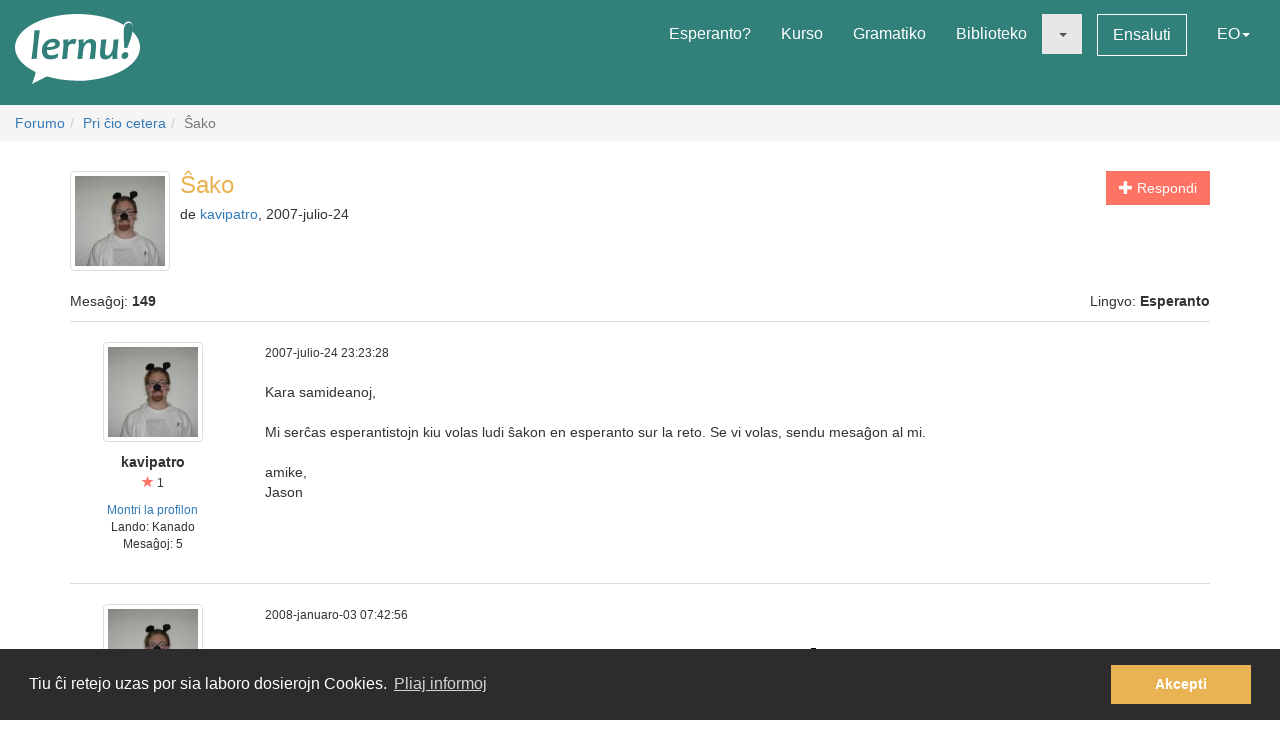

--- FILE ---
content_type: text/html; charset=utf-8
request_url: https://lernu.net/forumo/temo/1032?lang=fr
body_size: 10085
content:


<!DOCTYPE html>
<html dir="ltr" lang="eo">

<head>
    <meta charset="utf-8">
    <meta name="viewport" content="width=device-width, initial-scale=1, shrink-to-fit=no">
    <meta name="language" content="eo" />
    <meta name="keywords" content="lernu esperanton, lernu, esperanto, esperanto kurso, kurso, senpaga, esperanto vortaro, esperanto tradukado, lerni lingvon">
    <meta name="description" content="Multlingva paĝaro por lernado de la internacia lingvo Esperanto">

    <meta property="og:url" content="https://lernu.net/forumo/temo/1032" />
    <meta property="og:site_name" content="lernu.net - Multlingva paĝaro por lernado de la internacia lingvo Esperanto">
    <meta property="og:title" content="Ŝako / Pri ĉio cetera / Forumo" />
    <meta property="og:type" content="Website" />
    <meta property="og:description" content="Multlingva paĝaro por lernado de la internacia lingvo Esperanto" />
    <meta property="og:image" content="https://lernu.net/images/logos/lernu_net_logo_250px_72.png">

    <link rel="shortcut icon" href="/favicon.ico" />

    <link rel="canonical" href="https://lernu.net/forumo/temo/1032" />
    <link rel="alternate" hreflang="x-default" href="https://lernu.net/forumo/temo/1032?hl=eo" />
            <link rel="alternate" hreflang="ar" href="https://lernu.net/forumo/temo/1032?hl=ar" />
            <link rel="alternate" hreflang="bg" href="https://lernu.net/forumo/temo/1032?hl=bg" />
            <link rel="alternate" hreflang="ca" href="https://lernu.net/forumo/temo/1032?hl=ca" />
            <link rel="alternate" hreflang="cs" href="https://lernu.net/forumo/temo/1032?hl=cs" />
            <link rel="alternate" hreflang="da" href="https://lernu.net/forumo/temo/1032?hl=da" />
            <link rel="alternate" hreflang="de" href="https://lernu.net/forumo/temo/1032?hl=de" />
            <link rel="alternate" hreflang="en" href="https://lernu.net/forumo/temo/1032?hl=en" />
            <link rel="alternate" hreflang="eo" href="https://lernu.net/forumo/temo/1032?hl=eo" />
            <link rel="alternate" hreflang="es" href="https://lernu.net/forumo/temo/1032?hl=es" />
            <link rel="alternate" hreflang="et" href="https://lernu.net/forumo/temo/1032?hl=et" />
            <link rel="alternate" hreflang="fa" href="https://lernu.net/forumo/temo/1032?hl=fa" />
            <link rel="alternate" hreflang="fi" href="https://lernu.net/forumo/temo/1032?hl=fi" />
            <link rel="alternate" hreflang="fr" href="https://lernu.net/forumo/temo/1032?hl=fr" />
            <link rel="alternate" hreflang="he" href="https://lernu.net/forumo/temo/1032?hl=he" />
            <link rel="alternate" hreflang="hr" href="https://lernu.net/forumo/temo/1032?hl=hr" />
            <link rel="alternate" hreflang="hu" href="https://lernu.net/forumo/temo/1032?hl=hu" />
            <link rel="alternate" hreflang="id" href="https://lernu.net/forumo/temo/1032?hl=id" />
            <link rel="alternate" hreflang="it" href="https://lernu.net/forumo/temo/1032?hl=it" />
            <link rel="alternate" hreflang="ja" href="https://lernu.net/forumo/temo/1032?hl=ja" />
            <link rel="alternate" hreflang="ka" href="https://lernu.net/forumo/temo/1032?hl=ka" />
            <link rel="alternate" hreflang="ko" href="https://lernu.net/forumo/temo/1032?hl=ko" />
            <link rel="alternate" hreflang="lt" href="https://lernu.net/forumo/temo/1032?hl=lt" />
            <link rel="alternate" hreflang="nl" href="https://lernu.net/forumo/temo/1032?hl=nl" />
            <link rel="alternate" hreflang="no" href="https://lernu.net/forumo/temo/1032?hl=no" />
            <link rel="alternate" hreflang="pl" href="https://lernu.net/forumo/temo/1032?hl=pl" />
            <link rel="alternate" hreflang="pt" href="https://lernu.net/forumo/temo/1032?hl=pt" />
            <link rel="alternate" hreflang="rn" href="https://lernu.net/forumo/temo/1032?hl=rn" />
            <link rel="alternate" hreflang="ro" href="https://lernu.net/forumo/temo/1032?hl=ro" />
            <link rel="alternate" hreflang="ru" href="https://lernu.net/forumo/temo/1032?hl=ru" />
            <link rel="alternate" hreflang="sk" href="https://lernu.net/forumo/temo/1032?hl=sk" />
            <link rel="alternate" hreflang="sl" href="https://lernu.net/forumo/temo/1032?hl=sl" />
            <link rel="alternate" hreflang="sr" href="https://lernu.net/forumo/temo/1032?hl=sr" />
            <link rel="alternate" hreflang="sv" href="https://lernu.net/forumo/temo/1032?hl=sv" />
            <link rel="alternate" hreflang="sw" href="https://lernu.net/forumo/temo/1032?hl=sw" />
            <link rel="alternate" hreflang="uk" href="https://lernu.net/forumo/temo/1032?hl=uk" />
            <link rel="alternate" hreflang="vi" href="https://lernu.net/forumo/temo/1032?hl=vi" />
            <link rel="alternate" hreflang="zh-cn" href="https://lernu.net/forumo/temo/1032?hl=zh-cn" />
            <link rel="alternate" hreflang="zh-tw" href="https://lernu.net/forumo/temo/1032?hl=zh-tw" />
    
    <link rel="image_src" href="https://lernu.net/images/logos/lernu_net_logo_250px_72.png" />

    <link href="/assets/86c28a78/css/bootstrap.min.css" rel="stylesheet">
    <link href="/assets/42b66170/css/main.min.css" rel="stylesheet">
    
    <script>
        var SITE = {
            isAuth: false,
            i18n: {
                sourceLanguage: 'eo',
                targetLanguage: 'eo',
                orientation: 'ltr',
                strings: {
                    externalLinkConfirm: 'Vi provas malfermi la dokumenton aŭ paĝon, kiu troviĝas ekster nia paĝaro kaj ekster nia respondeco. Alklaku sube se vi ĉiukaze volas pluiri.'
                }
            },
            auth: {
                            },
            dict: {
                route: '/vortaro',
                dictionary: 'eo|eo',
                language: 'eo'
            },
            keyboard: false,
            request: {
                enableCsrfValidation: true,
                csrfTokenName: 'YII_CSRF_TOKEN',
                csrfToken: 'T0J-MVBMelV1Z0hqc0tPNEwxaHBiclQ0cURWS21HaENxhjyrCDqqdNeIfJ9lyTgbjUIByM22CYQFxyXKjEiBhg=='
            },
            routes: {
                notifications: '/site/notifications',
                userSummary: '/uzanto/petoj'
            },
            utils: {}
        };
    </script>

        <script defer data-domain="lernu.net" src="https://analytics.sgaus.net/js/script.file-downloads.outbound-links.pageview-props.tagged-events.js"></script>
    <link rel="stylesheet" type="text/css" href="/assets/b0467558/cookieconsent.min.css" />
<title>Ŝako / Pri ĉio cetera / Forumo - lernu.net</title>
</head>

<body class="origin">
    <noscript>JavaScript devas esti ŝaltita por ke vi povu uzi tiun ĉi paĝon.</noscript>

    
<div id="wrapper">
    <a class="sr-only sr-only-focusable" href="#content">Al la enhavo</a>

    <header id="header">
        <nav class="menu navbar navbar-default">
            <div class="container-fluid">
                <!-- Brand and toggle get grouped for better mobile display -->
                <div class="navbar-header">
                    <button type="button" class="navbar-toggle collapsed" data-toggle="collapse" data-target="#main_menu" aria-expanded="false">
                        <span class="sr-only">Menuo</span>
                        <span class="icon-bar"></span>
                        <span class="icon-bar"></span>
                        <span class="icon-bar"></span>
                    </button>
                    <a class="navbar-brand" href="/"><div class="logo icon svg-sprite svg"><svg xmlns="http://www.w3.org/2000/svg" id="logo_white"  viewBox="0 0 99.929 56.298"><path d="M99.93 26.805c0 11.985-14.666 22.138-34.897 25.568-9.257 1.417-9.257 1.417-16.898 1.22-8.093-.157-15.694-1.345-22.362-3.33-.463-.136-12.236 6.036-12.236 6.036s3.595-9.278 2.83-9.653C6.313 41.743 0 34.67 0 26.805 0 12 22.37 0 49.964 0 64.646 0 77.846 3.396 86.99 8.803c1.994-4.966 9.32-3.164 6.964 5.28 3.813 3.784 5.975 8.115 5.975 12.722zM15.374 13.27c0 2.945-.222 6.522-.663 10.73-.292 2.775-.613 5.46-.964 8.055-.35 2.596-.525 3.983-.525 4.168l4.193-.243c.15-2.99.49-6.982 1.02-11.98.238-2.21.518-4.46.84-6.742.325-2.284.487-3.7.487-4.25l-4.388.262zm19.005 7.704c-.948-.69-2.26-1.036-3.934-1.036-2.418 0-4.508.85-6.273 2.55-1.764 1.7-2.646 3.96-2.646 6.776 0 2.18.526 3.93 1.578 5.252 1.052 1.32 2.68 1.982 4.88 1.982 2.47 0 4.51-.56 6.12-1.684l.5-3.205c-1.975 1.11-3.826 1.667-5.55 1.667-1.32 0-2.24-.354-2.77-1.06-.53-.708-.793-1.773-.793-3.197 6.92-.13 10.377-1.804 10.377-5.02 0-1.304-.497-2.312-1.49-3.026zm-8.742 5.697c.25-1.26.783-2.228 1.604-2.902.82-.675 1.688-1.013 2.604-1.013 1.61 0 2.414.522 2.414 1.57 0 1.48-2.208 2.26-6.622 2.346zm21.19-6.553c-1.575 0-2.912.777-4.013 2.332h-.242c0-.714-.033-1.425-.1-2.14l-4.013.407c.172 1.628.258 3.012.258 4.143 0 1.966-.377 5.742-1.133 11.333l4.063-.162c.184-2.644.448-5.594.794-8.855.227-2.145 1.316-3.22 3.27-3.22.787 0 1.542.107 2.266.322l1.278-3.805c-.873-.237-1.682-.355-2.427-.355zm13.84.014c-2.47 0-4.337 1.13-5.6 3.386h-.227c0-1.22-.036-2.288-.11-3.206l-4.018.406c.173 1.628.26 3.012.26 4.143 0 1.965-.377 5.74-1.132 11.332l4.062-.162c.118-1.846.297-3.928.534-6.248.184-1.847.718-3.41 1.602-4.696.885-1.283 1.798-1.925 2.735-1.925.758 0 1.296.217 1.622.648.323.43.484 1.208.484 2.33 0 1.06-.18 2.868-.535 5.43-.357 2.565-.536 4.105-.536 4.625l4.178-.16c0-1.21.144-3.12.436-5.733.29-2.612.436-4.393.436-5.343 0-3.216-1.396-4.826-4.192-4.826zm18.1.52c0 1.156-.153 3.23-.455 6.233-.18 1.845-.714 3.408-1.6 4.686-.888 1.28-1.796 1.918-2.737 1.918-.744 0-1.268-.227-1.58-.68-.305-.453-.46-1.246-.46-2.38 0-1.057.185-2.876.55-5.454.366-2.58.553-4.13.553-4.646l-4.21.322c0 1.208-.144 3.118-.43 5.724-.286 2.607-.428 4.385-.428 5.333 0 3.216 1.39 4.824 4.175 4.824 2.472 0 4.318-1.127 5.537-3.382h.23c0 1.263.028 2.33.094 3.204l3.982-.452c-.174-1.305-.26-2.527-.26-3.66 0-1.963.378-5.934 1.132-11.913l-4.093.323zm9.658 9.99c-.928 0-1.705.312-2.324.938-.62.626-.93 1.397-.93 2.316 0 .646.185 1.19.557 1.635.372.44.908.663 1.61.663.916 0 1.688-.325 2.314-.97.625-.65.94-1.434.94-2.35.002-1.49-.723-2.234-2.168-2.234zM91.24 7.2c-2.917 0-4.374 2.548-4.374 7.642 0 3.182.167 7.35.502 12.493h2.44c3-7.926 4.498-13.357 4.498-16.29 0-2.564-1.02-3.845-3.066-3.845z"/></svg></div></a>                </div>

                <!-- Collect the nav links, forms, and other content for toggling -->
                <div class="collapse navbar-collapse" id="main_menu">
                    <ul class="nav navbar-nav navbar-right" id="yw2">
<li><a href="/esperanto">Esperanto?</a></li>
<li><a href="/kurso/nakamura">Kurso</a></li>
<li><a href="/gramatiko">Gramatiko</a></li>
<li><a href="/biblioteko">Biblioteko</a></li>
<li class="active"><a class="dropdown-toggle" data-toggle="dropdown" role="button" aria-haspopup="true" aria-expanded="false" href="#"><span class="caret"></span></a>
<ul class="dropdown-menu">
<li><a href="/instruado">Instrumaterialoj</a></li>
<li class="active"><a href="/forumo">Forumo</a></li>
</ul>
</li>
<li><a class="btn-sm btn-white" href="/ensaluti">Ensaluti</a></li>
<li><a data-toggle="modal" data-target="#language_list" aria-haspopup="true" aria-expanded="false" href="#">EO<span class="caret"></span></a></li>
</ul>                </div><!-- /.navbar-collapse -->
            </div><!-- /.container-fluid -->
        </nav>
    </header>

    <div id="content" class="content">
        
    <section id="breadcrumbs" class="breadcrumbs-section">

        <ol class="breadcrumb">
<li><a href="/forumo">Forumo</a></li><li><a href="/forumo/8">Pri ĉio cetera</a></li><li class="active">Ŝako</li></ol><!-- breadcrumbs -->
    </section>

<section class="section-sm">
    <div id="forum" class="container frame">
        <div class="row margin-bottom-sm">
    <div class="col-xs-4 col-xs-push-8 text-right">
                    <a class="btn btn-primary" href="/forumo/temo/1032/15#addpost"><span class="glyphicon glyphicon-plus"> </span> Respondi</a>        
        
        
    </div>
    <div class="col-xs-8 col-xs-pull-4 media-list-title">
                    <img class="img-thumbnail img-left" style="max-width:100px;" src="/upload/photos/100_100/a4/a4ed684abb65e5f22ab11098621c6d4a_1717081114.jpg" alt="" />                <h2 class="forum-title">Ŝako</h2>
        <p class="desc">
            de <a class="userItem ajaxLink" data-method="get" data-js="{&quot;action&quot;:&quot;modal&quot;,&quot;target&quot;:&quot;#ajaxModal&quot;}" href="/uzanto/13347/profilo">kavipatro</a>, 2007-julio-24        </p>
    </div>
</div>

<div class="row">
    <div class="col-xs-6">
        <p>Mesaĝoj: <b>149</b></p>
    </div>
    <div class="col-xs-6 text-right">
        <p>Lingvo: <b>Esperanto</b></p>
    </div>
</div>

<div id="yw0" class="list-view">
<div class="items">

<div class="forum-item " id="p11352">
    <div class="row">
        <div class="hidden-xs col-sm-2 forum-item-author">
            <div class="text-center">
            <img class="img-thumbnail" style="max-width:100px;" src="/upload/photos/200_200/a4/a4ed684abb65e5f22ab11098621c6d4a_1717081114.jpg" alt="" />        <p class="margin-top-xs">
        <b>kavipatro</b><br>
        <span class="user-rating">
            <small><span class="user-rating-icon glyphicon glyphicon-star"></span> 1</small>
        </span>
    </p>

    <ul class="small list-unstyled">
                    <li><a class="userItem ajaxLink" data-method="get" data-js="{&quot;action&quot;:&quot;modal&quot;,&quot;target&quot;:&quot;#ajaxModal&quot;}" href="/uzanto/13347/profilo">Montri la profilon</a></li>
                            <li>Lando:
                Kanado</li>
                <li>
            Mesaĝoj:            5        </li>
    </ul>
</div>        </div>
        <div class="col-xs-12 col-sm-10">
            <div class="row">
                <div class="col-xs-8">
                    <p>
                        <span class="visible-xs"><b>kavipatro</b> <small>(<a class="userItem ajaxLink" data-method="get" data-js="{&quot;action&quot;:&quot;modal&quot;,&quot;target&quot;:&quot;#ajaxModal&quot;}" href="/uzanto/13347/profilo">Montri la profilon</a>)</small></span>
                        <span class="small">2007-julio-24 23:23:28</span>
                    </p>
                </div>
                <div class="col-xs-4 forum-item-tools">
                                    </div>
            </div>

            <div class="forum-text bbcode">
                <p>
                                                                            <div dir="ltr">
                    Kara samideanoj,<br />
<br />
Mi serĉas esperantistojn kiu volas ludi ŝakon en esperanto sur la reto. Se vi volas, sendu mesaĝon al mi.<br />
<br />
amike,<br />
Jason                </div>
                        </p>
            </div>

        </div>
    </div>
</div>


<div class="forum-item " id="p18672">
    <div class="row">
        <div class="hidden-xs col-sm-2 forum-item-author">
            <div class="text-center">
            <img class="img-thumbnail" style="max-width:100px;" src="/upload/photos/200_200/a4/a4ed684abb65e5f22ab11098621c6d4a_1717081114.jpg" alt="" />        <p class="margin-top-xs">
        <b>kavipatro</b><br>
        <span class="user-rating">
            <small><span class="user-rating-icon glyphicon glyphicon-star"></span> 1</small>
        </span>
    </p>

    <ul class="small list-unstyled">
                    <li><a class="userItem ajaxLink" data-method="get" data-js="{&quot;action&quot;:&quot;modal&quot;,&quot;target&quot;:&quot;#ajaxModal&quot;}" href="/uzanto/13347/profilo">Montri la profilon</a></li>
                            <li>Lando:
                Kanado</li>
                <li>
            Mesaĝoj:            5        </li>
    </ul>
</div>        </div>
        <div class="col-xs-12 col-sm-10">
            <div class="row">
                <div class="col-xs-8">
                    <p>
                        <span class="visible-xs"><b>kavipatro</b> <small>(<a class="userItem ajaxLink" data-method="get" data-js="{&quot;action&quot;:&quot;modal&quot;,&quot;target&quot;:&quot;#ajaxModal&quot;}" href="/uzanto/13347/profilo">Montri la profilon</a>)</small></span>
                        <span class="small">2008-januaro-03 07:42:56</span>
                    </p>
                </div>
                <div class="col-xs-4 forum-item-tools">
                                    </div>
            </div>

            <div class="forum-text bbcode">
                <p>
                                                                            <div dir="ltr">
                    Ni komencas ŝakan turniron por esperantistoj. Se vi volas ludi, sendu mesaĝon al mi! <img src="/images/smileys/ridulo.gif" alt="ridulo.gif" />                </div>
                        </p>
            </div>

        </div>
    </div>
</div>


<div class="forum-item " id="p333893">
    <div class="row">
        <div class="hidden-xs col-sm-2 forum-item-author">
            <div class="text-center">
            <img class="img-thumbnail" style="max-width:100px;" src="/upload/photos/200_200/c0/c02f5fd8798312bfbde4a1cdc9bacac0_1717082104.png" alt="" />        <p class="margin-top-xs">
        <b>Frano</b><br>
        <span class="user-rating">
            <small><span class="user-rating-icon glyphicon glyphicon-star"></span> 18</small>
        </span>
    </p>

    <ul class="small list-unstyled">
                    <li><a class="userItem ajaxLink" data-method="get" data-js="{&quot;action&quot;:&quot;modal&quot;,&quot;target&quot;:&quot;#ajaxModal&quot;}" href="/uzanto/131549/profilo">Montri la profilon</a></li>
                            <li>Lando:
                Ukrainujo</li>
                <li>
            Mesaĝoj:            1138        </li>
    </ul>
</div>        </div>
        <div class="col-xs-12 col-sm-10">
            <div class="row">
                <div class="col-xs-8">
                    <p>
                        <span class="visible-xs"><b>Frano</b> <small>(<a class="userItem ajaxLink" data-method="get" data-js="{&quot;action&quot;:&quot;modal&quot;,&quot;target&quot;:&quot;#ajaxModal&quot;}" href="/uzanto/131549/profilo">Montri la profilon</a>)</small></span>
                        <span class="small">2017-januaro-26 13:07:45</span>
                    </p>
                </div>
                <div class="col-xs-4 forum-item-tools">
                                    </div>
            </div>

            <div class="forum-text bbcode">
                <p>
                                                                            <div dir="ltr">
                    Saluton, Jason!<br />
Nun estas <a target="_blank" href="/forumo/temo/15757" rel="nofollow">fadeno ĉe Lernu!</a> kie vi povus ŝakludi koresponde.<br />
Aliĝu!<br />
<img src="/images/smileys/ridulo.gif" alt="ridulo.gif" />                </div>
                        </p>
            </div>

        </div>
    </div>
</div>


<div class="forum-item " id="p352251">
    <div class="row">
        <div class="hidden-xs col-sm-2 forum-item-author">
            <div class="text-center">
            <img class="img-thumbnail" style="max-width:100px;" src="/upload/photos/200_200/c0/c02f5fd8798312bfbde4a1cdc9bacac0_1717082104.png" alt="" />        <p class="margin-top-xs">
        <b>Frano</b><br>
        <span class="user-rating">
            <small><span class="user-rating-icon glyphicon glyphicon-star"></span> 18</small>
        </span>
    </p>

    <ul class="small list-unstyled">
                    <li><a class="userItem ajaxLink" data-method="get" data-js="{&quot;action&quot;:&quot;modal&quot;,&quot;target&quot;:&quot;#ajaxModal&quot;}" href="/uzanto/131549/profilo">Montri la profilon</a></li>
                            <li>Lando:
                Ukrainujo</li>
                <li>
            Mesaĝoj:            1138        </li>
    </ul>
</div>        </div>
        <div class="col-xs-12 col-sm-10">
            <div class="row">
                <div class="col-xs-8">
                    <p>
                        <span class="visible-xs"><b>Frano</b> <small>(<a class="userItem ajaxLink" data-method="get" data-js="{&quot;action&quot;:&quot;modal&quot;,&quot;target&quot;:&quot;#ajaxModal&quot;}" href="/uzanto/131549/profilo">Montri la profilon</a>)</small></span>
                        <span class="small">2018-majo-30 10:10:19</span>
                    </p>
                </div>
                <div class="col-xs-4 forum-item-tools">
                                    </div>
            </div>

            <div class="forum-text bbcode">
                <p>
                                                                            <div dir="ltr">
                    <a  target="_blank" href="http://esperantaretradio.blogspot.com/2016/02/sakludo-cu-diabla-afero.html">Ŝakludo - ĉu diabla afero?</a>                </div>
                        </p>
            </div>

        </div>
    </div>
</div>


<div class="forum-item " id="p360852">
    <div class="row">
        <div class="hidden-xs col-sm-2 forum-item-author">
            <div class="text-center">
            <img class="img-thumbnail" style="max-width:100px;" src="/upload/photos/200_200/c0/c02f5fd8798312bfbde4a1cdc9bacac0_1717082104.png" alt="" />        <p class="margin-top-xs">
        <b>Frano</b><br>
        <span class="user-rating">
            <small><span class="user-rating-icon glyphicon glyphicon-star"></span> 18</small>
        </span>
    </p>

    <ul class="small list-unstyled">
                    <li><a class="userItem ajaxLink" data-method="get" data-js="{&quot;action&quot;:&quot;modal&quot;,&quot;target&quot;:&quot;#ajaxModal&quot;}" href="/uzanto/131549/profilo">Montri la profilon</a></li>
                            <li>Lando:
                Ukrainujo</li>
                <li>
            Mesaĝoj:            1138        </li>
    </ul>
</div>        </div>
        <div class="col-xs-12 col-sm-10">
            <div class="row">
                <div class="col-xs-8">
                    <p>
                        <span class="visible-xs"><b>Frano</b> <small>(<a class="userItem ajaxLink" data-method="get" data-js="{&quot;action&quot;:&quot;modal&quot;,&quot;target&quot;:&quot;#ajaxModal&quot;}" href="/uzanto/131549/profilo">Montri la profilon</a>)</small></span>
                        <span class="small">2019-aprilo-19 14:42:59</span>
                    </p>
                </div>
                <div class="col-xs-4 forum-item-tools">
                                    </div>
            </div>

            <div class="forum-text bbcode">
                <p>
                                                                            <div dir="ltr">
                    <a  target="_blank" href="https://www.youtube.com/watch?v=vrG59vdJZfs&amp;feature=youtu.be">Tut-taga ŝakado</a>                </div>
                        </p>
            </div>

        </div>
    </div>
</div>


<div class="forum-item " id="p361295">
    <div class="row">
        <div class="hidden-xs col-sm-2 forum-item-author">
            <div class="text-center">
            <img class="img-thumbnail" style="max-width:100px;" src="/upload/photos/200_200/c0/c02f5fd8798312bfbde4a1cdc9bacac0_1717082104.png" alt="" />        <p class="margin-top-xs">
        <b>Frano</b><br>
        <span class="user-rating">
            <small><span class="user-rating-icon glyphicon glyphicon-star"></span> 18</small>
        </span>
    </p>

    <ul class="small list-unstyled">
                    <li><a class="userItem ajaxLink" data-method="get" data-js="{&quot;action&quot;:&quot;modal&quot;,&quot;target&quot;:&quot;#ajaxModal&quot;}" href="/uzanto/131549/profilo">Montri la profilon</a></li>
                            <li>Lando:
                Ukrainujo</li>
                <li>
            Mesaĝoj:            1138        </li>
    </ul>
</div>        </div>
        <div class="col-xs-12 col-sm-10">
            <div class="row">
                <div class="col-xs-8">
                    <p>
                        <span class="visible-xs"><b>Frano</b> <small>(<a class="userItem ajaxLink" data-method="get" data-js="{&quot;action&quot;:&quot;modal&quot;,&quot;target&quot;:&quot;#ajaxModal&quot;}" href="/uzanto/131549/profilo">Montri la profilon</a>)</small></span>
                        <span class="small">2019-aprilo-22 12:44:10</span>
                    </p>
                </div>
                <div class="col-xs-4 forum-item-tools">
                                    </div>
            </div>

            <div class="forum-text bbcode">
                <p>
                                                                            <div dir="ltr">
                    La Fisher hazardŝako-mondĉampioneco estas oficiale agnoskita de FIDE kaj komencos ĉe Chess.com<br />
<a  target="_blank" href="https://www.chess.com/news/view/chess-com-announces-fide-world-fischer-random-chess-championship">https://www.chess.com/news/view/chess-com-announce...</a>                </div>
                        </p>
            </div>

        </div>
    </div>
</div>


<div class="forum-item " id="p361665">
    <div class="row">
        <div class="hidden-xs col-sm-2 forum-item-author">
            <div class="text-center">
            <img class="img-thumbnail" style="max-width:100px;" src="/upload/photos/200_200/c0/c02f5fd8798312bfbde4a1cdc9bacac0_1717082104.png" alt="" />        <p class="margin-top-xs">
        <b>Frano</b><br>
        <span class="user-rating">
            <small><span class="user-rating-icon glyphicon glyphicon-star"></span> 18</small>
        </span>
    </p>

    <ul class="small list-unstyled">
                    <li><a class="userItem ajaxLink" data-method="get" data-js="{&quot;action&quot;:&quot;modal&quot;,&quot;target&quot;:&quot;#ajaxModal&quot;}" href="/uzanto/131549/profilo">Montri la profilon</a></li>
                            <li>Lando:
                Ukrainujo</li>
                <li>
            Mesaĝoj:            1138        </li>
    </ul>
</div>        </div>
        <div class="col-xs-12 col-sm-10">
            <div class="row">
                <div class="col-xs-8">
                    <p>
                        <span class="visible-xs"><b>Frano</b> <small>(<a class="userItem ajaxLink" data-method="get" data-js="{&quot;action&quot;:&quot;modal&quot;,&quot;target&quot;:&quot;#ajaxModal&quot;}" href="/uzanto/131549/profilo">Montri la profilon</a>)</small></span>
                        <span class="small">2019-aprilo-28 09:23:01</span>
                    </p>
                </div>
                <div class="col-xs-4 forum-item-tools">
                                    </div>
            </div>

            <div class="forum-text bbcode">
                <p>
                                                                            <div dir="ltr">
                    Ĉu vi ŝatas ŝakon kaj Esperanton?<br />
Do helpu al <a  target="_blank" href="https://www.chess.com/club/teamo-esperanto">Teamo Esperanto</a>!<br />
Sin registru ĉe <a  target="_blank" href="https://www.chess.com/">chess.com</a> kaj aliĝu!                </div>
                        </p>
            </div>

        </div>
    </div>
</div>


<div class="forum-item " id="p362762">
    <div class="row">
        <div class="hidden-xs col-sm-2 forum-item-author">
            <div class="text-center">
            <img class="img-thumbnail" style="max-width:100px;" src="/upload/photos/200_200/d9/d971479710225b9f1d37ad66f0c93f2a_1717082430.jpg" alt="" />        <p class="margin-top-xs">
        <b>Zam_franca</b><br>
        <span class="user-rating">
            <small><span class="user-rating-icon glyphicon glyphicon-star"></span> 75</small>
        </span>
    </p>

    <ul class="small list-unstyled">
                    <li><a class="userItem ajaxLink" data-method="get" data-js="{&quot;action&quot;:&quot;modal&quot;,&quot;target&quot;:&quot;#ajaxModal&quot;}" href="/uzanto/356495/profilo">Montri la profilon</a></li>
                            <li>Lando:
                Francujo</li>
                <li>
            Mesaĝoj:            1930        </li>
    </ul>
</div>        </div>
        <div class="col-xs-12 col-sm-10">
            <div class="row">
                <div class="col-xs-8">
                    <p>
                        <span class="visible-xs"><b>Zam_franca</b> <small>(<a class="userItem ajaxLink" data-method="get" data-js="{&quot;action&quot;:&quot;modal&quot;,&quot;target&quot;:&quot;#ajaxModal&quot;}" href="/uzanto/356495/profilo">Montri la profilon</a>)</small></span>
                        <span class="small">2019-junio-22 12:40:12</span>
                    </p>
                </div>
                <div class="col-xs-4 forum-item-tools">
                                    </div>
            </div>

            <div class="forum-text bbcode">
                <p>
                                                                            <div dir="ltr">
                    Se iu volas ludi ŝakon kun min, mi estas preta !                </div>
                        </p>
            </div>

        </div>
    </div>
</div>


<div class="forum-item " id="p362772">
    <div class="row">
        <div class="hidden-xs col-sm-2 forum-item-author">
            <div class="text-center">
        <p class="margin-top-xs">
        <b>Серёга</b><br>
        <span class="user-rating">
            <small><span class="user-rating-icon glyphicon glyphicon-star"></span> 46</small>
        </span>
    </p>

    <ul class="small list-unstyled">
                        <li>
            Mesaĝoj:            4244        </li>
    </ul>
</div>        </div>
        <div class="col-xs-12 col-sm-10">
            <div class="row">
                <div class="col-xs-8">
                    <p>
                        <span class="visible-xs"><b>Серёга</b> <small>(Montri la profilon)</small></span>
                        <span class="small">2019-junio-22 16:44:18</span>
                    </p>
                </div>
                <div class="col-xs-4 forum-item-tools">
                                    </div>
            </div>

            <div class="forum-text bbcode">
                <p>
                                                                            <div dir="ltr">
                    <blockquote><small>Zam_franca:</small>Se iu volas ludi ŝakon kun min, mi estas preta !</blockquote>Ne, mi finis ludi ŝakludon kun okcidentuloj ĉar tio estas mia parto da sankcioj al nato kaj pro fio de la pasinta olimpiado kun "neŭtrala politiko". Serĉu iun alian.                </div>
                        </p>
            </div>

        </div>
    </div>
</div>


<div class="forum-item " id="p362773">
    <div class="row">
        <div class="hidden-xs col-sm-2 forum-item-author">
            <div class="text-center">
            <img class="img-thumbnail" style="max-width:100px;" src="/upload/photos/200_200/d9/d971479710225b9f1d37ad66f0c93f2a_1717082430.jpg" alt="" />        <p class="margin-top-xs">
        <b>Zam_franca</b><br>
        <span class="user-rating">
            <small><span class="user-rating-icon glyphicon glyphicon-star"></span> 75</small>
        </span>
    </p>

    <ul class="small list-unstyled">
                    <li><a class="userItem ajaxLink" data-method="get" data-js="{&quot;action&quot;:&quot;modal&quot;,&quot;target&quot;:&quot;#ajaxModal&quot;}" href="/uzanto/356495/profilo">Montri la profilon</a></li>
                            <li>Lando:
                Francujo</li>
                <li>
            Mesaĝoj:            1930        </li>
    </ul>
</div>        </div>
        <div class="col-xs-12 col-sm-10">
            <div class="row">
                <div class="col-xs-8">
                    <p>
                        <span class="visible-xs"><b>Zam_franca</b> <small>(<a class="userItem ajaxLink" data-method="get" data-js="{&quot;action&quot;:&quot;modal&quot;,&quot;target&quot;:&quot;#ajaxModal&quot;}" href="/uzanto/356495/profilo">Montri la profilon</a>)</small></span>
                        <span class="small">2019-junio-22 18:25:07</span>
                    </p>
                </div>
                <div class="col-xs-4 forum-item-tools">
                                    </div>
            </div>

            <div class="forum-text bbcode">
                <p>
                                                                            <div dir="ltr">
                    <blockquote><small>Серёга:</small><blockquote><small>Zam_franca:</small>Se iu volas ludi ŝakon kun min, mi estas preta !</blockquote>Ne, mi finis ludi ŝakludon kun okcidentuloj ĉar tio estas mia parto da sankcioj al nato kaj pro fio de la pasinta olimpiado kun "neŭtrala politiko". Serĉu iun alian.</blockquote>Pardonu sed ĝi ne estas afabla. Mi ne estas la komitato olimpiado, kaj se mi havas tie la eŭropanan flagon, estas nur ĉar mi estas Eŭropano.                </div>
                        </p>
            </div>

        </div>
    </div>
</div>

</div>
<nav class='text-center content-item'><div class="pagination"><ul id="yw1" class="yiiPager"><li class="first disabled"><a href="/forumo/temo/1032">&laquo;</a></li>
<li class="previous disabled"><a href="/forumo/temo/1032">&lt;</a></li>
<li class="page active"><a href="/forumo/temo/1032">1</a></li>
<li class="page"><a href="/forumo/temo/1032/2">2</a></li>
<li class="page"><a href="/forumo/temo/1032/3">3</a></li>
<li class="page"><a href="/forumo/temo/1032/4">4</a></li>
<li class="page"><a href="/forumo/temo/1032/5">5</a></li>
<li class="next"><a href="/forumo/temo/1032/2">&gt;</a></li>
<li class="last"><a href="/forumo/temo/1032/15">&raquo;</a></li></ul></div></nav><div class="keys" style="display:none" title="/forumo/temo/1032?lang=fr"><span>11352</span><span>18672</span><span>333893</span><span>352251</span><span>360852</span><span>361295</span><span>361665</span><span>362762</span><span>362772</span><span>362773</span></div>
</div>    </div>
</section>

    </div><!-- content -->

    <footer id="footer">
    <div class="section-sm">
        <div class="container frame">
            <nav class="menu navbar navbar-default">
                <div class="container-fluid">

                    <div class="nav navbar-nav navbar-left">
                            <button class="btn btn-white" type="button" data-toggle="modal" data-target="#language_list" aria-haspopup="true" aria-expanded="false">
        Esperanto <span class="caret"></span>
    </button>
                    </div>

                    <ul class="nav navbar-nav navbar-right" id="yw3">
<li><a href="/pri_ni">Pri ni</a></li>
<li><a href="/teamo">Teamo</a></li>
<li><a href="/subteno">Subtenu nin</a></li>
<li><a href="/libro">Libro</a></li>
<li><a href="/privateco">Privateco</a></li>
<li><a href="/reguloj">Reguloj</a></li>
<li><a href="/kontaktoj">Kontaktu nin</a></li>
</ul>
                </div><!-- /.container-fluid -->
            </nav>
            <div class="social text-center">
                <ul class="list-inline">
                    <li>
                        <a href="https://facebook.com/lernu.net"><div class="icon svg-sprite svg facebook"><svg xmlns="http://www.w3.org/2000/svg" id="icon-facebook" viewBox="0 0 35 35"><path d="M35 3.646v27.708C35 33.368 33.368 35 31.354 35h-8.02V21.875h4.374l1.093-5.833h-5.467l.136-2.985c0-1.45.382-2.29 2.335-2.29h3.102l.697-5.22s-3.316-.442-5.268-.442c-4.387 0-6.926 2.925-6.926 7.428l.09 3.51h-4.376v5.832H17.5V35H3.646C1.632 35 0 33.368 0 31.354V3.646C0 1.632 1.632 0 3.646 0h27.708C33.368 0 35 1.632 35 3.646"/></svg></div></a>                    </li>
                    <li>
                        <a href="https://twitter.com/lernu_net"><div class="icon svg-sprite svg twitter"><svg xmlns="http://www.w3.org/2000/svg" id="icon-twitter" viewBox="0 0 35 35.001"><path d="M31.354 0H3.646C1.64 0 0 1.64 0 3.646v27.708C0 33.36 1.64 35 3.646 35h27.71C33.36 35 35 33.36 35 31.355V3.646C35 1.64 33.36 0 31.355 0m-3.437 12.99c.01.225.016.452.016.68 0 6.91-5.26 14.874-14.876 14.874-2.954 0-5.7-.863-8.014-2.35.41.048.825.074 1.248.074 2.45 0 4.704-.836 6.493-2.237-2.288-.04-4.218-1.553-4.884-3.63.32.063.646.09.983.09.477 0 .938-.063 1.377-.18-2.392-.48-4.194-2.593-4.194-5.128v-.064c.705.39 1.51.628 2.368.65-1.402-.935-2.326-2.536-2.326-4.348 0-.958.258-1.858.708-2.63 2.578 3.164 6.43 5.246 10.777 5.464-.09-.384-.136-.782-.136-1.193 0-2.883 2.342-5.224 5.23-5.224 1.503 0 2.86.633 3.814 1.65 1.192-.234 2.312-.67 3.32-1.27-.39 1.223-1.22 2.247-2.298 2.893 1.06-.124 2.064-.406 3.003-.823-.702 1.045-1.587 1.966-2.608 2.704"/></svg></div></a>                    </li>
                                    </ul>
            </div>
            <p class="text-center" dir="ltr">
                <small>© 2002-2026 lernu.net | <a class="white" href="/impressum">Impressum</a></small>
            </p>
        </div>
    </div>
</footer>

    <a class="sr-only sr-only-focusable" href="#header">Reen al la supro</a>    </div><!-- wrapper -->

    <div id="language_list" class="modal fade bs-example-modal-lg" tabindex="-1" role="dialog">
    <div class="modal-dialog modal-lg">
        <div class="modal-content">
            <div class="modal-header">
                <button type="button" class="close" data-dismiss="modal" aria-label="Fermi"><span aria-hidden="true">&times;</span></button>
                <h4 class="modal-title" id="myModalLabel">Elektu vian lingvon</h4>
            </div>
            <div class="modal-body">
                <div class="row">
                                            <div class="col-xs-6 col-md-3">
                            <ul class="nav list-unstyled">
                                                                    <li class="tr-out">
                                                                                    <a href="/forumo/temo/1032?hl=ar">ar - <span dir="rtl">العربية</span> <small>37%</small></a>                                                                            </li>
                                                                    <li class="tr-pr">
                                                                                    <a href="/forumo/temo/1032?hl=bg">bg - Български <small>80%</small></a>                                                                            </li>
                                                                    <li class="tr-up">
                                                                                    <a href="/forumo/temo/1032?hl=ca">ca - Català <small>90%</small></a>                                                                            </li>
                                                                    <li class="tr-pr">
                                                                                    <a href="/forumo/temo/1032?hl=cs">cs - Česky <small>77%</small></a>                                                                            </li>
                                                                    <li class="tr-pr">
                                                                                    <a href="/forumo/temo/1032?hl=da">da - Dansk <small>77%</small></a>                                                                            </li>
                                                                    <li class="tr-up">
                                                                                    <a href="/forumo/temo/1032?hl=de">de - Deutsch <small>100%</small></a>                                                                            </li>
                                                                    <li class="tr-up">
                                                                                    <a href="/forumo/temo/1032?hl=en">en - English <small>100%</small></a>                                                                            </li>
                                                                    <li class="tr-up">
                                                                                    <a href="/forumo/temo/1032?hl=eo">eo - Esperanto <small>100%</small></a>                                                                            </li>
                                                                    <li class="tr-pr">
                                                                                    <a href="/forumo/temo/1032?hl=es">es - Español <small>88%</small></a>                                                                            </li>
                                                                    <li class="tr-up">
                                                                                    <a href="/forumo/temo/1032?hl=et">et - Eesti <small>98%</small></a>                                                                            </li>
                                                            </ul>
                        </div>
                                            <div class="col-xs-6 col-md-3">
                            <ul class="nav list-unstyled">
                                                                    <li class="tr-up">
                                                                                    <a href="/forumo/temo/1032?hl=fa">fa - <span dir="rtl">فارسی</span> <small>93%</small></a>                                                                            </li>
                                                                    <li class="tr-up">
                                                                                    <a href="/forumo/temo/1032?hl=fi">fi - Suomi <small>93%</small></a>                                                                            </li>
                                                                    <li class="tr-up">
                                                                                    <a href="/forumo/temo/1032?hl=fr">fr - Français <small>99%</small></a>                                                                            </li>
                                                                    <li class="tr-pr">
                                                                                    <a href="/forumo/temo/1032?hl=he">he - <span dir="rtl">עברית</span> <small>80%</small></a>                                                                            </li>
                                                                    <li class="tr-pr">
                                                                                    <a href="/forumo/temo/1032?hl=hr">hr - Hrvatski <small>81%</small></a>                                                                            </li>
                                                                    <li class="tr-up">
                                                                                    <a href="/forumo/temo/1032?hl=hu">hu - Magyar <small>91%</small></a>                                                                            </li>
                                                                    <li class="tr-pr">
                                                                                    <a href="/forumo/temo/1032?hl=id">id - Bahasa Indonesia <small>59%</small></a>                                                                            </li>
                                                                    <li class="tr-pr">
                                                                                    <a href="/forumo/temo/1032?hl=it">it - Italiano <small>89%</small></a>                                                                            </li>
                                                                    <li class="tr-pr">
                                                                                    <a href="/forumo/temo/1032?hl=ja">ja - 日本語 <small>81%</small></a>                                                                            </li>
                                                                    <li class="tr-pr">
                                                                                    <a href="/forumo/temo/1032?hl=ka">ka - ქართული <small>80%</small></a>                                                                            </li>
                                                            </ul>
                        </div>
                                            <div class="col-xs-6 col-md-3">
                            <ul class="nav list-unstyled">
                                                                    <li class="tr-up">
                                                                                    <a href="/forumo/temo/1032?hl=ko">ko - 한국어 <small>100%</small></a>                                                                            </li>
                                                                    <li class="tr-out">
                                                                                    <a href="/forumo/temo/1032?hl=lt">lt - Lietuvių <small>43%</small></a>                                                                            </li>
                                                                    <li class="tr-up">
                                                                                    <a href="/forumo/temo/1032?hl=nl">nl - Nederlands <small>100%</small></a>                                                                            </li>
                                                                    <li class="tr-pr">
                                                                                    <a href="/forumo/temo/1032?hl=no">no - Norsk bokmål <small>80%</small></a>                                                                            </li>
                                                                    <li class="tr-pr">
                                                                                    <a href="/forumo/temo/1032?hl=pl">pl - Polski <small>61%</small></a>                                                                            </li>
                                                                    <li class="tr-up">
                                                                                    <a href="/forumo/temo/1032?hl=pt">pt - Português <small>94%</small></a>                                                                            </li>
                                                                    <li class="tr-pr">
                                                                                    <a href="/forumo/temo/1032?hl=rn">rn - Kirundi <small>80%</small></a>                                                                            </li>
                                                                    <li class="tr-up">
                                                                                    <a href="/forumo/temo/1032?hl=ro">ro - Română <small>99%</small></a>                                                                            </li>
                                                                    <li class="tr-up">
                                                                                    <a href="/forumo/temo/1032?hl=ru">ru - Русский <small>99%</small></a>                                                                            </li>
                                                            </ul>
                        </div>
                                            <div class="col-xs-6 col-md-3">
                            <ul class="nav list-unstyled">
                                                                    <li class="tr-up">
                                                                                    <a href="/forumo/temo/1032?hl=sk">sk - Slovenčina <small>99%</small></a>                                                                            </li>
                                                                    <li class="tr-up">
                                                                                    <a href="/forumo/temo/1032?hl=sl">sl - Slovenščina <small>99%</small></a>                                                                            </li>
                                                                    <li class="tr-pr">
                                                                                    <a href="/forumo/temo/1032?hl=sr">sr - Српски / srpski <small>80%</small></a>                                                                            </li>
                                                                    <li class="tr-pr">
                                                                                    <a href="/forumo/temo/1032?hl=sv">sv - Svenska <small>77%</small></a>                                                                            </li>
                                                                    <li class="tr-pr">
                                                                                    <a href="/forumo/temo/1032?hl=sw">sw - Kiswahili <small>80%</small></a>                                                                            </li>
                                                                    <li class="tr-up">
                                                                                    <a href="/forumo/temo/1032?hl=uk">uk - Українська <small>99%</small></a>                                                                            </li>
                                                                    <li class="tr-out">
                                                                                    <a href="/forumo/temo/1032?hl=vi">vi - Tiếng Việt <small>33%</small></a>                                                                            </li>
                                                                    <li class="tr-pr">
                                                                                    <a href="/forumo/temo/1032?hl=zh-cn">zh-cn - 简体中文 <small>87%</small></a>                                                                            </li>
                                                                    <li class="tr-pr">
                                                                                    <a href="/forumo/temo/1032?hl=zh-tw">zh-tw - 正體中文 <small>80%</small></a>                                                                            </li>
                                                            </ul>
                        </div>
                                    </div>

            </div>
            <div class="modal-footer">
                <p class="">Helpu nin traduki la paĝaron! <a class="btn-sm btn-primary text-nowrap" href="/kunlaboro">Pli da informoj</a>                    <!--                    -->                </p>
            </div>
        </div>
    </div>
</div>
    
    
    <div class="modal fade" id="ajaxModal" tabindex="-1" role="dialog" aria-hidden="true">
        <div class="modal-dialog" role="document">
            <div class="modal-content">
                <button type="button" class="close" data-dismiss="modal" aria-label="Close"><span aria-hidden="true">&times;</span></button>
                <div class="modal-body">
                    ...
                </div>
            </div>
        </div>
    </div>
    <script type="text/javascript" src="/assets/88af324f/jquery-2.2.4.min.js"></script>
    <script type="text/javascript" src="/assets/88af324f/popper-1.16.0.min.js"></script>
    <script type="text/javascript" src="/assets/88af324f/jquery-ui-1.11.4.min.js"></script>
    <script type="text/javascript" src="/assets/193ede11/jquery.ui.touch-punch.min.js"></script>
    <script type="text/javascript" src="/assets/86c28a78/js/bootstrap.min.js"></script>
    <script type="text/javascript" src="/assets/9047578f/jquery.jplayer.min.js"></script>
    <script type="text/javascript" src="/assets/42b66170/js/main.min.js"></script>
    <script type="text/javascript" src="/assets/d1ea997b/listview/jquery.yiilistview.js"></script>
<script type="text/javascript" src="/assets/b0467558/cookieconsent.min.js"></script>
<script type="text/javascript">
/*<![CDATA[*/
jQuery('#yw0').yiiListView({'ajaxUpdate':[],'ajaxVar':'ajax','pagerClass':'pagination','loadingClass':'list\x2Dview\x2Dloading','sorterClass':'sorter','enableHistory':false});

				                window.cookieconsent.initialise({
				                    "palette": {
				                        "popup": {
				                            "background": "#2c2c2c",
				                            "text": "#ffffff"
				                        },
				                        "button": {
				                            "background": "#e9b353",
				                            "text": "#ffff"
				                        }
				                    },
				                    "content": {
				                        "message": "Tiu ĉi retejo uzas por sia laboro dosierojn Cookies.",
				                        "dismiss": "Akcepti",
				                        "link": "Pliaj informoj",
				                        "href": "https://lernu.net/privateco"
				                    }
				                })
				        
/*]]>*/
</script>
</body>

</html>
